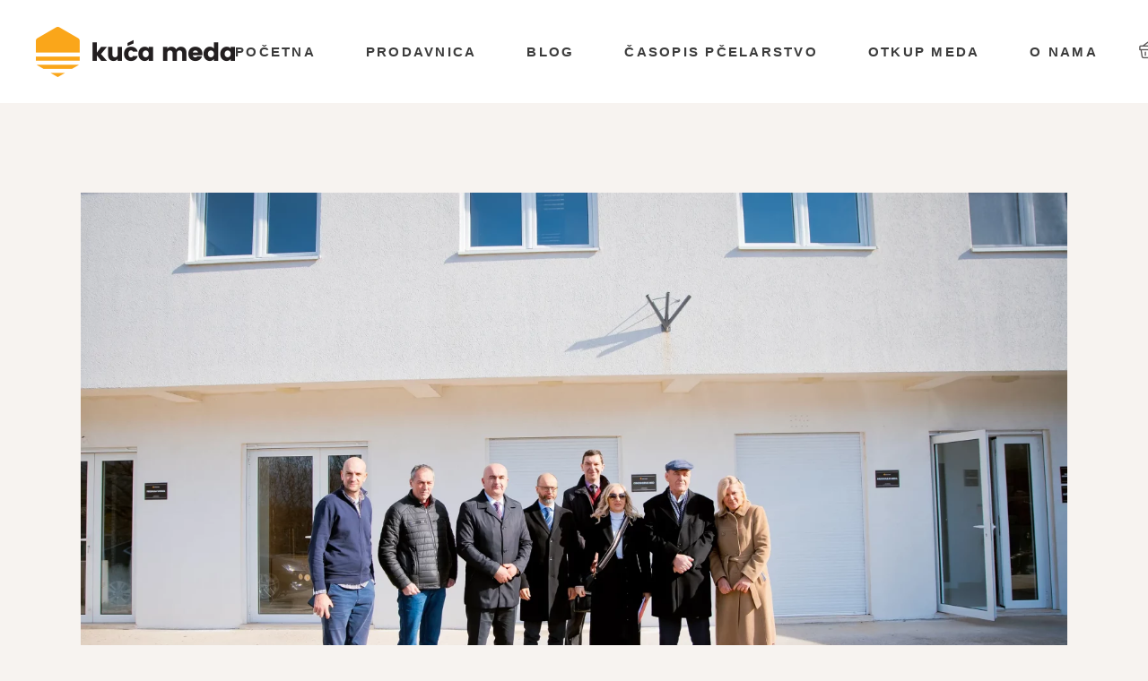

--- FILE ---
content_type: text/css
request_url: https://kucameda.me/wp-content/litespeed/ucss/be09d2b81481ba72ee5daaf99e190c3b.css?ver=441fd
body_size: 8618
content:
input:-webkit-autofill{-webkit-box-shadow:0 0 0 30px #fff inset}@font-face{font-family:dripicons-v2;src:url(/wp-content/plugins/mellifera-core/inc/icons/dripicons/assets//fonts/dripicons-v2.eot);src:url(/wp-content/plugins/mellifera-core/inc/icons/dripicons/assets//fonts/dripicons-v2.eot?#iefix)format("embedded-opentype"),url(/wp-content/plugins/mellifera-core/inc/icons/dripicons/assets//fonts/dripicons-v2.woff)format("woff"),url(/wp-content/plugins/mellifera-core/inc/icons/dripicons/assets//fonts/dripicons-v2.ttf)format("truetype"),url(/wp-content/plugins/mellifera-core/inc/icons/dripicons/assets//fonts/dripicons-v2.svg#dripicons-v2)format("svg");font-weight:400;font-style:normal}@font-face{font-family:"ElegantIcons";src:url(/wp-content/plugins/mellifera-core/inc/icons/elegant-icons/assets/fonts/ElegantIcons.eot);src:url(/wp-content/plugins/mellifera-core/inc/icons/elegant-icons/assets/fonts/ElegantIcons.eot?#iefix)format("embedded-opentype"),url(/wp-content/plugins/mellifera-core/inc/icons/elegant-icons/assets/fonts/ElegantIcons.woff)format("woff"),url(/wp-content/plugins/mellifera-core/inc/icons/elegant-icons/assets/fonts/ElegantIcons.ttf)format("truetype"),url(/wp-content/plugins/mellifera-core/inc/icons/elegant-icons/assets/fonts/ElegantIcons.svg#ElegantIcons)format("svg");font-weight:400;font-style:normal}.arrow_carrot-up,.social_share{font-family:"ElegantIcons";speak:none;font-style:normal;font-weight:400;font-variant:normal;text-transform:none;line-height:1;-webkit-font-smoothing:antialiased}.arrow_carrot-up:before{content:"2"}.social_share:before{content:""}@font-face{font-family:"Font Awesome 5 Brands";font-style:normal;font-weight:400;font-display:auto;src:url(/wp-content/plugins/mellifera-core/inc/icons/font-awesome/assets/webfonts/fa-brands-400.eot);src:url(/wp-content/plugins/mellifera-core/inc/icons/font-awesome/assets/webfonts/fa-brands-400.eot?#iefix)format("embedded-opentype"),url(/wp-content/plugins/mellifera-core/inc/icons/font-awesome/assets/webfonts/fa-brands-400.woff2)format("woff2"),url(/wp-content/plugins/mellifera-core/inc/icons/font-awesome/assets/webfonts/fa-brands-400.woff)format("woff"),url(/wp-content/plugins/mellifera-core/inc/icons/font-awesome/assets/webfonts/fa-brands-400.ttf)format("truetype"),url(/wp-content/plugins/mellifera-core/inc/icons/font-awesome/assets/webfonts/fa-brands-400.svg#fontawesome)format("svg")}@font-face{font-family:"Font Awesome 5 Free";font-style:normal;font-weight:400;font-display:auto;src:url(/wp-content/plugins/mellifera-core/inc/icons/font-awesome/assets/webfonts/fa-regular-400.eot);src:url(/wp-content/plugins/mellifera-core/inc/icons/font-awesome/assets/webfonts/fa-regular-400.eot?#iefix)format("embedded-opentype"),url(/wp-content/plugins/mellifera-core/inc/icons/font-awesome/assets/webfonts/fa-regular-400.woff2)format("woff2"),url(/wp-content/plugins/mellifera-core/inc/icons/font-awesome/assets/webfonts/fa-regular-400.woff)format("woff"),url(/wp-content/plugins/mellifera-core/inc/icons/font-awesome/assets/webfonts/fa-regular-400.ttf)format("truetype"),url(/wp-content/plugins/mellifera-core/inc/icons/font-awesome/assets/webfonts/fa-regular-400.svg#fontawesome)format("svg")}@font-face{font-family:"Font Awesome 5 Free";font-style:normal;font-weight:900;font-display:auto;src:url(/wp-content/plugins/mellifera-core/inc/icons/font-awesome/assets/webfonts/fa-solid-900.eot);src:url(/wp-content/plugins/mellifera-core/inc/icons/font-awesome/assets/webfonts/fa-solid-900.eot?#iefix)format("embedded-opentype"),url(/wp-content/plugins/mellifera-core/inc/icons/font-awesome/assets/webfonts/fa-solid-900.woff2)format("woff2"),url(/wp-content/plugins/mellifera-core/inc/icons/font-awesome/assets/webfonts/fa-solid-900.woff)format("woff"),url(/wp-content/plugins/mellifera-core/inc/icons/font-awesome/assets/webfonts/fa-solid-900.ttf)format("truetype"),url(/wp-content/plugins/mellifera-core/inc/icons/font-awesome/assets/webfonts/fa-solid-900.svg#fontawesome)format("svg")}.kiko-triangular-arrow-left:before{content:""}.kiko-triangular-arrow-right:before{content:""}.kiko-heart-symbol:before{content:""}.kiko-hamburger-menu:before{content:""}.kiko-shopping-basket:before{content:""}@font-face{font-family:Kiko;src:url(/wp-content/plugins/mellifera-core/inc/icons/fontkiko/assets/webfonts/fontkikolight.eot)format("embedded-opentype"),url(/wp-content/plugins/mellifera-core/inc/icons/fontkiko/assets/webfonts/fontkikolight.woff)format("woff"),url(/wp-content/plugins/mellifera-core/inc/icons/fontkiko/assets/webfonts/fontkikolight.woff2)format("woff2"),url(/wp-content/plugins/mellifera-core/inc/icons/fontkiko/assets/webfonts/fontkikolight.otf)format("opentype"),url(/wp-content/plugins/mellifera-core/inc/icons/fontkiko/assets/webfonts/fontkikolight.svg)format("svg");font-weight:300;font-style:light}@font-face{font-family:Kiko;src:url(/wp-content/plugins/mellifera-core/inc/icons/fontkiko/assets/webfonts/fontkikoreg.eot)format("embedded-opentype"),url(/wp-content/plugins/mellifera-core/inc/icons/fontkiko/assets/webfonts/fontkikoreg.woff)format("woff"),url(/wp-content/plugins/mellifera-core/inc/icons/fontkiko/assets/webfonts/fontkikoreg.woff2)format("woff2"),url(/wp-content/plugins/mellifera-core/inc/icons/fontkiko/assets/webfonts/fontkikoreg.otf)format("opentype"),url(/wp-content/plugins/mellifera-core/inc/icons/fontkiko/assets/webfonts/fontkikoreg.svg)format("svg");font-weight:400;font-style:normal}@font-face{font-family:Kiko;src:url(/wp-content/plugins/mellifera-core/inc/icons/fontkiko/assets/webfonts/fontkikosolid.eot)format("embedded-opentype"),url(/wp-content/plugins/mellifera-core/inc/icons/fontkiko/assets/webfonts/fontkikosolid.woff)format("woff"),url(/wp-content/plugins/mellifera-core/inc/icons/fontkiko/assets/webfonts/fontkikosolid.woff2)format("woff2"),url(/wp-content/plugins/mellifera-core/inc/icons/fontkiko/assets/webfonts/fontkikosolid.otf)format("opentype"),url(/wp-content/plugins/mellifera-core/inc/icons/fontkiko/assets/webfonts/fontkikosolid.svg)format("svg");font-weight:600;font-style:bold}.kikos{font-family:Kiko;font-weight:600}.antiscroll-inner::scrollbar{width:0;height:0}button.pswp__button{box-shadow:none!important;background-image:url(/wp-content/plugins/woocommerce/assets/css/photoswipe/default-skin/default-skin.png)!important}button.pswp__button,button.pswp__button--arrow--left:before,button.pswp__button--arrow--right:before,button.pswp__button:hover{background-color:transparent!important}button.pswp__button--arrow--left,button.pswp__button--arrow--left:hover,button.pswp__button--arrow--right,button.pswp__button--arrow--right:hover{background-image:none!important}button.pswp__button--close:hover{background-position:0-44px}button.pswp__button--zoom:hover{background-position:-88px 0}.pswp{display:none;position:absolute;width:100%;height:100%;left:0;top:0;overflow:hidden;-ms-touch-action:none;touch-action:none;z-index:1500;-webkit-text-size-adjust:100%;-webkit-backface-visibility:hidden;outline:0}*,.pswp *{-webkit-box-sizing:border-box;box-sizing:border-box}.pswp__bg,.pswp__scroll-wrap{position:absolute;left:0;top:0;width:100%;height:100%}.pswp__bg{background:#000;opacity:0;-webkit-transform:translateZ(0);transform:translateZ(0);-webkit-backface-visibility:hidden}.pswp__scroll-wrap{overflow:hidden}.pswp__container{-ms-touch-action:none;touch-action:none;position:absolute;left:0;right:0;top:0;bottom:0;-webkit-user-select:none;-moz-user-select:none;-ms-user-select:none;user-select:none;-webkit-tap-highlight-color:transparent;-webkit-touch-callout:none}.pswp__bg{will-change:opacity;-webkit-transition:opacity .333s cubic-bezier(.4,0,.22,1);transition:opacity .333s cubic-bezier(.4,0,.22,1)}.pswp__container{-webkit-backface-visibility:hidden}.pswp__item{position:absolute;left:0;right:0;top:0;bottom:0;overflow:hidden}.pswp__button{position:relative;background:0 0;cursor:pointer;overflow:visible;-webkit-appearance:none;display:block;border:0;padding:0;margin:0;float:right;opacity:.75;-webkit-transition:opacity .2s;transition:opacity .2s;-webkit-box-shadow:none;box-shadow:none}.pswp__button:focus,.pswp__button:hover{opacity:1}.pswp__button:active{outline:0;opacity:.9}.pswp__button::-moz-focus-inner,button::-moz-focus-inner{padding:0;border:0}.pswp__button,.pswp__button--arrow--left:before,.pswp__button--arrow--right:before{background:url(/wp-content/plugins/woocommerce/assets/css/photoswipe/default-skin/default-skin.png)0 0 no-repeat;background-size:264px 88px;width:44px;height:44px}.pswp__button--arrow--left:before,.pswp__button--arrow--right:before{content:"";top:35px;background-color:rgba(0,0,0,.3);height:30px;width:32px;position:absolute}.pswp__button--close{background-position:0-44px}.pswp__button--share{background-position:-44px -44px}.pswp__button--fs{display:none}.pswp__button--zoom{display:none;background-position:-88px 0}.pswp__button--arrow--left,.pswp__button--arrow--right{background:0 0;top:50%;margin-top:-50px;width:70px;height:100px;position:absolute}.pswp__button--arrow--left{left:0}.pswp__button--arrow--right{right:0}.pswp__button--arrow--left:before{left:6px;background-position:-138px -44px}.pswp__button--arrow--right:before{right:6px;background-position:-94px -44px}.pswp__counter,.pswp__share-modal{-webkit-user-select:none;-moz-user-select:none;-ms-user-select:none;user-select:none}.pswp__share-modal{display:block;background:rgba(0,0,0,.5);width:100%;height:100%;top:0;left:0;padding:10px;position:absolute;z-index:1600;opacity:0;-webkit-transition:opacity .25s ease-out;transition:opacity .25s ease-out;-webkit-backface-visibility:hidden;will-change:opacity}.pswp__share-modal--hidden{display:none}.pswp__share-tooltip{z-index:1620;position:absolute;background:#fff;top:56px;border-radius:2px;display:block;width:auto;right:44px;-webkit-box-shadow:0 2px 5px rgba(0,0,0,.25);box-shadow:0 2px 5px rgba(0,0,0,.25);-webkit-transform:translateY(6px);-ms-transform:translateY(6px);transform:translateY(6px);-webkit-transition:-webkit-transform .25s;transition:transform .25s;-webkit-backface-visibility:hidden;will-change:transform}.pswp__counter{position:absolute;left:0;top:0;height:44px;font-size:13px;line-height:44px;color:#fff;opacity:.75;padding:0 10px}.pswp__caption{position:absolute;left:0;bottom:0;width:100%;min-height:44px}.pswp__caption__center{text-align:left;max-width:420px;margin:0 auto;font-size:13px;padding:10px;line-height:20px;color:#ccc}.pswp__preloader{width:44px;height:44px;position:absolute;top:0;left:50%;margin-left:-22px;opacity:0;-webkit-transition:opacity .25s ease-out;transition:opacity .25s ease-out;will-change:opacity;direction:ltr}.pswp__preloader__icn{width:20px;height:20px;margin:12px}@media screen and (max-width:1024px){.pswp__preloader{position:relative;left:auto;top:auto;margin:0;float:right}}.pswp__ui{-webkit-font-smoothing:auto;visibility:visible;opacity:1;z-index:1550}.pswp__top-bar{position:absolute;left:0;top:0;height:44px;width:100%}.pswp__caption,.pswp__top-bar{-webkit-backface-visibility:hidden;will-change:opacity;-webkit-transition:opacity .333s cubic-bezier(.4,0,.22,1);transition:opacity .333s cubic-bezier(.4,0,.22,1);background-color:rgba(0,0,0,.5)}.pswp__ui--hidden .pswp__button--arrow--left,.pswp__ui--hidden .pswp__button--arrow--right,.pswp__ui--hidden .pswp__caption,.pswp__ui--hidden .pswp__top-bar{opacity:.001}.wcpt-add-to-cart-wrapper .woocommerce-variation-availability:visible{margin-top:10px}@media (max-width:800px){.pswp__button:active:before{background:rgba(0,0,0,.2)!important}}.qodef-shortcode h4 a,h4 a{font-family:inherit;font-size:inherit;font-weight:inherit;font-style:inherit;line-height:inherit;letter-spacing:inherit;text-transform:inherit;color:inherit}@font-face{font-family:swiper-icons;src:url([data-uri]);font-weight:400;font-style:normal}:root{--swiper-theme-color:#007aff}.swiper-slide,.swiper-wrapper{width:100%;height:100%;position:relative;transition-property:transform}.swiper-wrapper{z-index:1;display:flex;box-sizing:content-box;transform:translate3d(0,0,0)}.swiper-slide{flex-shrink:0}:root{--swiper-navigation-size:44px}.swiper-button-next,.swiper-button-prev{position:absolute;top:50%;width:calc(var(--swiper-navigation-size)/44*27);height:var(--swiper-navigation-size);margin-top:calc(0px - (var(--swiper-navigation-size)/2));z-index:10;cursor:pointer;display:flex;align-items:center;justify-content:center;color:var(--swiper-navigation-color,var(--swiper-theme-color))}.swiper-button-next:after,.swiper-button-prev:after{font-size:var(--swiper-navigation-size);text-transform:none!important;letter-spacing:0;font-variant:initial;line-height:1}.swiper-button-prev{right:auto}.swiper-button-next{left:auto}.swiper-pagination{position:absolute;text-align:center;transition:.3s opacity;transform:translate3d(0,0,0);z-index:10}a,b,body,div,dl,dt,html,i,li,span{margin:0}a,b,body,div,dl,dt,h2,h4,html,i,li,p,span,ul{vertical-align:baseline;padding:0;background:0 0;border:0;outline:0}ul{list-style-position:inside;margin:0 0 1.5em}article,header,main,nav,section{display:block}ul:not(.wp-block){margin:0 0 1.5em}dt{font-weight:700}a img{border:0}img{height:auto;max-width:100%;vertical-align:middle;border-style:none}b{font-weight:bolder}::selection{color:#fff;background:#c74817}::-moz-selection{color:#fff;background:#c74817}.clear:after,.clear:before,.widget:after,.widget:before{content:"";display:table;table-layout:fixed}.clear:after,.widget:after{clear:both}body,p{line-height:1.667em}body{font-family:"Open Sans",sans-serif;font-size:18px;font-weight:400;color:#383838;background-color:#f7f3f0;overflow-x:hidden;-webkit-font-smoothing:antialiased}h2{font-family:"Open Sans Condensed",sans-serif;font-weight:700;text-transform:uppercase;color:#131313;font-size:48px;line-height:1.146em;letter-spacing:0;margin:25px 0;-ms-word-wrap:break-word;word-wrap:break-word}@media only screen and (max-width:680px){h2{font-size:40px}}a,h4{color:#131313}h4{font-family:"Open Sans Condensed",sans-serif;font-weight:700;text-transform:uppercase;font-size:26px;line-height:1.231em;letter-spacing:0;margin:25px 0;-ms-word-wrap:break-word;word-wrap:break-word}a:hover,h4 a:hover{color:#c74817}a{text-decoration:none;-webkit-transition:color .25s ease-out;-o-transition:color .25s ease-out;transition:color .25s ease-out;cursor:pointer}p{margin:10px 0}.qodef-content-grid{width:1100px;margin:0 auto}@media only screen and (min-width:1441px){.qodef-content-grid-1300 .qodef-content-grid{width:1300px}}.qodef-grid{position:relative;display:inline-block;width:100%;vertical-align:top}.qodef-grid>.qodef-grid-inner{margin:0-15px}.qodef-grid>.qodef-grid-inner>.qodef-grid-item{padding:0 15px}.qodef-grid .qodef-grid-item{position:relative;display:inline-block;width:100%;vertical-align:top;min-height:1px;float:left}@media only screen and (min-width:1025px){.qodef-grid.qodef-layout--template>.qodef-grid-inner>.qodef-grid-item.qodef-col--12{width:100%}}#qodef-page-wrapper,.qodef-swiper-container{position:relative;overflow:hidden}#qodef-page-outer{position:relative}#qodef-page-inner{position:relative;padding:97px 0 152px}.qodef-swiper-container{margin:0 auto;padding:0;list-style:none;z-index:1;visibility:hidden}.qodef-swiper-container .swiper-slide a,.qodef-swiper-container .swiper-slide img{width:100%}.swiper-button-next,.swiper-button-prev{background-image:none!important;width:30px!important;height:30px!important;margin:0!important;-webkit-transform:translateY(-50%);-ms-transform:translateY(-50%);transform:translateY(-50%);color:#000;text-align:center;-webkit-transition:-webkit-transform .2s ease-out;-o-transition:transform .2s ease-out;transition:transform .2s ease-out;transition:transform .2s ease-out,-webkit-transform .2s ease-out}.swiper-button-next:after,.swiper-button-prev:after{font-family:kiko;font-size:35px;font-weight:300}.swiper-button-prev{left:33px!important}@media only screen and (max-width:680px){.swiper-button-prev{left:14px!important}}.swiper-button-prev:after{content:""}.swiper-button-prev:hover{-webkit-transform:translateX(-2px) translateY(-50%) translateZ(0);transform:translateX(-2px) translateY(-50%) translateZ(0)}.swiper-button-next{right:33px!important}@media only screen and (max-width:680px){.swiper-button-next{right:14px!important}}.swiper-button-next:after{content:""}.swiper-button-next:hover{-webkit-transform:translateX(2px) translateY(-50%) translateZ(0);transform:translateX(2px) translateY(-50%) translateZ(0)}.qodef-blog,.qodef-blog .qodef-blog-item,.qodef-blog .qodef-blog-item .qodef-e-content,.qodef-blog .qodef-blog-item .qodef-e-inner,.qodef-blog .qodef-blog-item .qodef-e-media{position:relative;display:inline-block;width:100%;vertical-align:top}.qodef-blog .qodef-blog-item{margin:0 0 39px}.qodef-blog .qodef-blog-item .qodef-e-media-image{position:relative;display:inline-block;vertical-align:top;max-width:100%}.qodef-blog .qodef-blog-item .qodef-e-media-image a,.qodef-blog .qodef-blog-item .qodef-e-media-image img{display:block;width:100%}.qodef-blog .qodef-blog-item .qodef-e-media{margin-bottom:28px}.qodef-blog .qodef-blog-item .qodef-e-title{margin:0}.qodef-blog .qodef-blog-item .qodef-e-excerpt{margin:17px 0 0;font-size:18px;letter-spacing:0;line-height:30px}.qodef-blog .qodef-blog-item .qodef-e-info{position:relative;display:-webkit-box;display:-ms-flexbox;display:flex;-webkit-box-align:center;-ms-flex-align:center;align-items:center;width:100%}@media only screen and (min-width:681px){.qodef-blog .qodef-blog-item .qodef-e-info .qodef-e-info-left,.qodef-blog .qodef-blog-item .qodef-e-info .qodef-e-info-right{position:relative;display:-webkit-box;display:-ms-flexbox;display:flex;-webkit-box-align:center;-ms-flex-align:center;align-items:center;width:100%}.qodef-blog .qodef-blog-item .qodef-e-info .qodef-e-info-right{-webkit-box-pack:end;-ms-flex-pack:end;justify-content:flex-end}}.qodef-blog .qodef-blog-item .qodef-e-info .qodef-e-info-item{position:relative;display:inline-block;vertical-align:top;padding:0 3px 0 0;color:currentColor;font-size:15px}.qodef-blog .qodef-blog-item .qodef-e-info .qodef-e-info-item.qodef-e-info-date{padding-right:8px}.qodef-blog .qodef-blog-item .qodef-e-info .qodef-e-info-item.qodef-e-info-date a{color:#c74817!important;font-size:13px;text-transform:uppercase;letter-spacing:.1em;line-height:25px;font-family:"Open Sans Condensed",sans-serif;font-weight:700}.qodef-blog .qodef-blog-item .qodef-e-info .qodef-e-info-item.qodef-blog-like{line-height:2.2em;padding-right:11px}@media only screen and (max-width:680px){.qodef-blog .qodef-blog-item .qodef-e-info .qodef-e-info-item.qodef-blog-like{display:block;padding-top:2px}}.qodef-blog .qodef-blog-item .qodef-e-info .qodef-e-info-item.qodef-e-info-category{padding-right:11px}.qodef-blog .qodef-blog-item .qodef-e-info .qodef-e-info-item a:hover,.qodef-blog .qodef-blog-item .qodef-e-info .qodef-e-info-item.qodef-e-info-category a,.qodef-header-navigation>ul>li>a:hover,.qodef-mobile-header-navigation>ul>li>a:hover,.widget a:hover{color:#c74817}.qodef-blog .qodef-blog-item .qodef-e-info .qodef-e-info-item a{color:inherit}.qodef-blog .qodef-blog-item .qodef-e-info .qodef-e-info-item:last-child{padding-right:0}.qodef-blog .qodef-blog-item .qodef-e-info.qodef-info--top{margin-bottom:-1px;color:#5b5858}.qodef-blog .qodef-blog-item .qodef-e-info.qodef-info--bottom{display:-webkit-inline-box;display:-ms-inline-flexbox;display:inline-flex;margin-top:29px;color:#5b5858}.qodef-blog .qodef-blog-item .qodef-e-info-tags a{position:relative;display:inline-block;vertical-align:top;margin-right:10px}.qodef-blog .qodef-blog-item .qodef-e-info-tags a:last-child{margin-right:0}.qodef-blog.qodef--single article.qodef-blog-item{margin:0 0 9px}.qodef-blog.qodef--single article .qodef-e-title{margin-bottom:22px}.qodef-blog.qodef--single article .qodef-e-info.qodef-info--top{margin-bottom:0}.qodef-blog.qodef--single article .qodef-e-info.qodef-info--bottom{margin-top:23px;line-height:39px}.qodef-blog.qodef--single article .qodef-e-info .qodef-e-image{display:inline-block;margin-right:13px}.qodef-blog.qodef--single article .qodef-e-info .qodef-e-image img{border-radius:50%;display:inline-block;margin:0}.qodef-blog.qodef--single article .qodef-e-info-item.qodef-e-info-tags{text-align:center;border-top:2px dashed #e9e6e4;border-bottom:2px dashed #e9e6e4;padding-top:48px;padding-bottom:68px;margin-top:15px}.qodef-blog.qodef--single article .qodef-e-info-item.qodef-e-info-tags .qodef-e-title{display:block;margin-bottom:13px}.qodef-blog.qodef--single article .qodef-e-info-item.qodef-e-info-tags a{display:inline-block;font-family:"Open Sans Condensed",sans-serif;font-size:13px;font-weight:700;text-transform:uppercase;letter-spacing:.15em;line-height:1;color:#fff;background-color:#c74817;padding:6px 14px;-webkit-transition:.25s ease-out;-o-transition:.25s ease-out;transition:.25s ease-out}@media screen and (max-width:320px){.qodef-blog.qodef--single article .qodef-e-info-item.qodef-e-info-tags a{padding:6px 11px}}.qodef-blog.qodef--single article .qodef-e-info-item.qodef-e-info-tags a:hover,.qodef-social-share li a:hover{background-color:#b73604}#qodef-page-header,.qodef-blog.qodef--single article .qodef-e-info-item.qodef-e-info-author .qodef-e-info-author-link{position:relative;display:inline-block}.qodef-blog.qodef--single article .qodef-e-info-item.qodef-e-info-author .qodef-e-info-author-link:after{content:"";display:block;position:absolute;width:100%;bottom:11px;height:1px;background:#b3b0ae}#qodef-page-comments-list .qodef-comment-item .qodef-e-links>:hover{color:#131313}.gallery-item img{border:0!important}#qodef-page-header{width:100%;vertical-align:top;height:115px;background-color:#fff;z-index:100}#qodef-page-header .qodef-header-logo-link,#qodef-page-header-inner{position:relative;display:-webkit-box;display:-ms-flexbox;display:flex;-webkit-box-align:center;-ms-flex-align:center;align-items:center}#qodef-page-header .qodef-header-logo-link{-ms-flex-negative:0;flex-shrink:0;height:115px;max-height:100%}#qodef-page-header .qodef-header-logo-link img,#qodef-page-mobile-header .qodef-mobile-header-logo-link img{display:block;margin:auto 0;width:auto;max-height:100%;-webkit-transition:opacity .3s ease;-o-transition:opacity .3s ease;transition:opacity .3s ease}#qodef-page-header .qodef-header-logo-link.qodef-height--not-set img{max-height:50%}#qodef-page-header-inner{-webkit-box-pack:justify;-ms-flex-pack:justify;justify-content:space-between;height:100%;padding:0 40px}#qodef-page-mobile-header{position:relative;display:none;height:70px;z-index:100}#qodef-page-mobile-header .qodef-mobile-header-logo-link,#qodef-page-mobile-header-inner{position:relative;display:-webkit-box;display:-ms-flexbox;display:flex;-webkit-box-align:center;-ms-flex-align:center;align-items:center}#qodef-page-mobile-header .qodef-mobile-header-logo-link{height:70px;max-height:100%}#qodef-page-mobile-header .qodef-mobile-header-logo-link img{margin:auto}#qodef-page-mobile-header-inner{-webkit-box-pack:justify;-ms-flex-pack:justify;justify-content:space-between;height:100%;padding:0 54px}@media only screen and (max-width:680px){#qodef-page-mobile-header-inner{padding:0 34px}}@media only screen and (max-width:480px){#qodef-page-mobile-header-inner{padding:0 29px}}.qodef-mobile-header-opener{font-size:20px;margin-left:20px}.qodef-mobile-header-navigation{position:absolute;top:100%;left:0;display:none;width:100%;max-height:calc(100vh - 70px);background-color:#fff;padding:0;margin:0;overflow-y:scroll;z-index:10}.qodef-mobile-header-navigation ul{margin:0;padding:0;list-style:none}.qodef-header-navigation ul li,.qodef-mobile-header-navigation ul li{position:relative;margin:0;padding:0}.qodef-mobile-header-navigation>ul{margin:0 auto;padding:34px 0}.qodef-mobile-header-navigation>ul>li>a{font-size:15px;letter-spacing:.15em;line-height:25px;-webkit-transition:color .25s ease-out;-o-transition:color .25s ease-out;transition:color .25s ease-out;font-family:"Open Sans Condensed",sans-serif;font-weight:700;text-transform:uppercase;color:#131313}.qodef-header-navigation{height:100%}.qodef-header-navigation ul{margin:0;padding:0;list-style:none}.qodef-header-navigation>ul{position:relative;display:-webkit-box;display:-ms-flexbox;display:flex;-webkit-box-align:center;-ms-flex-align:center;align-items:center;height:100%;white-space:nowrap}.qodef-header-navigation>ul>li{height:100%;margin:0 28px}.qodef-header-navigation>ul>li:first-child{margin-left:0}.qodef-header-navigation>ul>li:last-child{margin-right:0}.qodef-header-navigation>ul>li>a{position:relative;display:-webkit-box;display:-ms-flexbox;display:flex;-webkit-box-align:center;-ms-flex-align:center;align-items:center;height:100%;font-size:15px;letter-spacing:.15em;line-height:25px;-webkit-transition:color .25s ease-out;-o-transition:color .25s ease-out;transition:color .25s ease-out;font-family:"Open Sans Condensed",sans-serif;font-weight:700;text-transform:uppercase;color:#3c3c3c}.widget{margin:0 0 56px}.widget:last-child{margin-bottom:0!important}.widget a{color:#5b5858}@media only screen and (max-width:1200px){.qodef-content-grid{width:960px}}@media only screen and (max-width:1024px){.qodef-content-grid{width:768px}}@media only screen and (max-width:800px){.qodef-content-grid{width:86%}}@media only screen and (max-width:480px){.qodef-content-grid{width:82%}}@media only screen and (max-width:768px){.qodef-blog .qodef-blog-item .qodef-e-info.qodef-info--top{display:block}}@media only screen and (max-width:680px){.qodef-blog .qodef-blog-item .qodef-e-info .qodef-e-info-right{margin-top:10px}.qodef-blog .qodef-blog-item .qodef-e-info.qodef-info--bottom{display:inline-block}}@media only screen and (max-width:1024px){#qodef-page-header{display:none}#qodef-page-mobile-header{display:block}}.qodef-icon-fontkiko{font-family:Kiko;font-weight:300}#qodef-back-to-top{position:fixed;width:40px;height:40px;right:25px;bottom:19px;margin:0;opacity:0;visibility:hidden;z-index:10000}#qodef-back-to-top .qodef-back-to-top-icon{position:relative;display:-webkit-box;display:-ms-flexbox;display:flex;-webkit-box-align:center;-ms-flex-align:center;align-items:center;-webkit-box-pack:center;-ms-flex-pack:center;justify-content:center;height:100%;font-size:20px;color:#fff;background-color:#c74817;border:1px solid #c74817;overflow:hidden;-webkit-transition:color .25s ease-out,background-color .25s ease-out,border-color .25s ease-out;-o-transition:color .25s ease-out,background-color .25s ease-out,border-color .25s ease-out;transition:color .25s ease-out,background-color .25s ease-out,border-color .25s ease-out}#qodef-back-to-top .qodef-back-to-top-icon *,#qodef-single-post-navigation .qodef-m-nav.qodef--next .qodef-icon-fontkiko,#qodef-single-post-navigation .qodef-m-nav.qodef--prev .qodef-icon-fontkiko{-webkit-transition:-webkit-transform .2s ease-out;-o-transition:transform .2s ease-out;transition:transform .2s ease-out;transition:transform .2s ease-out,-webkit-transform .2s ease-out;will-change:transform}#qodef-back-to-top .qodef-back-to-top-icon *{display:block;line-height:inherit;-webkit-transform:translateY(0) translateZ(0);transform:translateY(0) translateZ(0)}#qodef-back-to-top:hover .qodef-back-to-top-icon{color:#fff;border-color:#b73604;background-color:#b73604}#qodef-back-to-top:hover .qodef-back-to-top-icon *{-webkit-transform:translateY(-2px) translateZ(0);transform:translateY(-2px) translateZ(0)}.qodef-blog.qodef-item-layout--carousel .qodef-e-inner .entry-title{-webkit-transition:color .25s ease-out;-o-transition:color .25s ease-out;transition:color .25s ease-out}.qodef-blog.qodef-item-layout--carousel .qodef-e-inner .qodef-e-media{overflow:hidden}.qodef-blog.qodef-item-layout--carousel .qodef-e-inner .qodef-e-media .qodef-e-media-image{-webkit-transform:scale(1.01) translateZ(0);transform:scale(1.01) translateZ(0);-webkit-transition:-webkit-transform .47s cubic-bezier(.25,.46,.45,.94);-o-transition:transform .47s cubic-bezier(.25,.46,.45,.94);transition:transform .47s cubic-bezier(.25,.46,.45,.94);transition:transform .47s cubic-bezier(.25,.46,.45,.94),-webkit-transform .47s cubic-bezier(.25,.46,.45,.94);-webkit-clip-path:inset(1px);clip-path:inset(1px)}.qodef-blog.qodef-item-layout--carousel .qodef-e-inner:hover .entry-title{color:#c74817}.qodef-blog.qodef-item-layout--carousel .qodef-e-inner:hover .qodef-e-media-image{-webkit-transform:scale(1.03) translateZ(0);transform:scale(1.03) translateZ(0)}.qodef-blog.qodef-item-layout--carousel .swiper-button-prev{left:0!important}.qodef-blog.qodef-item-layout--carousel .swiper-button-next{right:0!important}.qodef-blog.qodef-item-layout--carousel .qodef-blog-item .qodef-e-media{margin-bottom:31px}.qodef-blog.qodef-item-layout--carousel .qodef-blog-item .qodef-e-inner{background:#fcfaf9}.qodef-blog.qodef-item-layout--carousel .qodef-blog-item .qodef-e-excerpt{margin:7px 0 3px;font-size:15px;line-height:24px;color:#5b5858}.qodef-blog.qodef-item-layout--carousel .qodef-blog-item .qodef-e-info.qodef-info--top{margin-bottom:-2px;padding:0 37px}.qodef-blog.qodef-item-layout--carousel .qodef-blog-item .qodef-e-title{padding:0 37px}.qodef-blog.qodef-item-layout--carousel article{margin:0 0 38px}.qodef-blog.qodef-item-layout--carousel article .qodef-e-info.qodef-info--bottom{margin:5px 0 46px;padding:0 37px}#qodef-single-post-navigation{position:relative;display:inline-block;width:100%;vertical-align:top;margin:6px 0 3px}#qodef-single-post-navigation .qodef-m-inner{-webkit-box-pack:justify;-ms-flex-pack:justify;justify-content:space-between}#qodef-single-post-navigation .qodef-m-inner,#qodef-single-post-navigation .qodef-m-nav{position:relative;display:-webkit-box;display:-ms-flexbox;display:flex;-webkit-box-align:center;-ms-flex-align:center;align-items:center}#qodef-single-post-navigation .qodef-m-nav>*,.qodef-social-share.qodef-layout--dropdown .qodef-social-share-dropdown li *{display:block;line-height:inherit}#qodef-single-post-navigation .qodef-m-nav.qodef--next .qodef-icon-fontkiko,#qodef-single-post-navigation .qodef-m-nav.qodef--prev .qodef-icon-fontkiko{-webkit-transform:translateX(0) translateZ(0);transform:translateX(0) translateZ(0)}#qodef-single-post-navigation .qodef-m-nav.qodef--prev{left:-2px}#qodef-single-post-navigation .qodef-m-nav.qodef--prev .qodef-icon-fontkiko{margin-right:9px}#qodef-single-post-navigation .qodef-m-nav.qodef--prev:hover .qodef-icon-fontkiko{-webkit-transform:translateX(-2px) translateZ(0);transform:translateX(-2px) translateZ(0)}#qodef-single-post-navigation .qodef-m-nav.qodef--next{-webkit-box-orient:horizontal;-webkit-box-direction:reverse;-ms-flex-direction:row-reverse;flex-direction:row-reverse;right:-2px;margin-left:auto;text-align:right}#qodef-single-post-navigation .qodef-m-nav.qodef--next .qodef-icon-fontkiko{margin-left:9px}#qodef-single-post-navigation .qodef-m-nav.qodef--next:hover .qodef-icon-fontkiko{-webkit-transform:translateX(2px) translateZ(0);transform:translateX(2px) translateZ(0)}#qodef-single-post-navigation .qodef-icon-fontkiko{font-size:12px;font-weight:600;color:#c74817}#qodef-single-post-navigation .qodef-m-nav-label{font-family:"Open Sans Condensed",sans-serif;font-size:13px;font-weight:600;text-transform:uppercase;letter-spacing:.15em;color:#c74817}#qodef-page-header .qodef-widget-holder{display:-webkit-box;display:-ms-flexbox;display:flex;-webkit-box-align:center;-ms-flex-align:center;align-items:center;height:100%;margin-left:24px}#qodef-page-header .qodef-widget-holder .widget{margin:0 12px}#qodef-page-header .qodef-widget-holder .widget:first-child{margin-left:0}#qodef-page-header .qodef-widget-holder .widget:last-child{margin-right:0}#qodef-page-header .qodef-header-logo-link img.qodef--main{opacity:1}#qodef-page-header .qodef-header-logo-link img.qodef--dark,#qodef-page-header .qodef-header-logo-link img.qodef--light{opacity:0}#qodef-page-header .qodef-header-logo-link img:not(.qodef--main):not(.qodef--sticky){position:absolute;top:50%;left:0;-webkit-transform:translateY(-50%);-ms-transform:translateY(-50%);transform:translateY(-50%)}.qodef-header-standard--right #qodef-page-header-inner .qodef-header-navigation{margin-left:auto}.qodef-blog-like{line-height:1}.qodef-blog-like .qodef-icon{font-size:16px;color:#c74817;vertical-align:bottom;position:relative;bottom:2px}#qodef-page-mobile-header{background-color:#fff}#qodef-page-mobile-header .qodef-mobile-header-logo-link img.qodef--main{opacity:1}.qodef-mobile-header--standard #qodef-page-mobile-header #qodef-page-mobile-header-inner{-webkit-box-pack:end;-ms-flex-pack:end;justify-content:flex-end}.qodef-mobile-header--standard #qodef-page-mobile-header #qodef-page-mobile-header-inner .qodef-mobile-header-logo-link{margin-right:auto}.widget_mellifera_core_woo_dropdown_cart{height:100%}.qodef-woo-dropdown-cart,.qodef-woo-dropdown-cart .qodef-m-inner{position:relative;display:inline-block;vertical-align:top;height:100%}.qodef-woo-dropdown-cart{padding:0 10px}.qodef-woo-dropdown-cart .qodef-m-inner{width:100%}.qodef-woo-dropdown-cart .qodef-m-opener{position:relative;display:-webkit-box;display:-ms-flexbox;display:flex;-webkit-box-align:center;-ms-flex-align:center;align-items:center;height:100%;font-size:22px}.qodef-woo-dropdown-cart .qodef-m-opener .qodef-m-opener-count{display:block;width:14px;height:14px;border-radius:50%;background:#c74817;color:#fff;font-size:11px;font-family:"Open Sans Condensed",sans-serif;text-align:center;font-weight:700;line-height:14px;position:relative;top:-5px;right:10px;-webkit-transition:.25s ease-out;-o-transition:.25s ease-out;transition:.25s ease-out}.qodef-woo-dropdown-cart .qodef-m-dropdown{position:absolute;top:100%;left:auto;right:0;text-align:left;opacity:0;visibility:hidden;-webkit-transform:translateY(20px);-ms-transform:translateY(20px);transform:translateY(20px);-webkit-transition:.1s;-o-transition:.1s;transition:.1s}.qodef-woo-dropdown-cart .qodef-m-dropdown .qodef-m-posts-not-found{font-size:15px;margin:0}.qodef-woo-dropdown-cart .qodef-m-dropdown-inner{position:relative;display:inline-block;vertical-align:top;width:255px;padding:19px 26px;background-color:#fff}.qodef-woo-dropdown-cart:hover .qodef-m-dropdown{opacity:1;visibility:visible;-webkit-transform:translateY(0);-ms-transform:translateY(0);transform:translateY(0);-webkit-transition:.3s;-o-transition:.3s;transition:.3s}.qodef-button.qodef-html--link{position:relative;display:inline-block;vertical-align:middle;width:auto;margin:0;font-family:"Open Sans Condensed",sans-serif;line-height:28px;letter-spacing:.15em;font-weight:700;text-decoration:none;text-transform:uppercase;border-radius:0;outline:0;-webkit-transition:color .25s ease-out,background-color .25s ease-out,border-color .25s ease-out;-o-transition:color .25s ease-out,background-color .25s ease-out,border-color .25s ease-out;transition:color .25s ease-out,background-color .25s ease-out,border-color .25s ease-out;padding:15px 37px;font-size:16px}.qodef-button.qodef-size--small{padding:10px 37px;font-size:14px}.qodef-button.qodef-layout--filled.qodef-html--link{color:#fff;background-color:#c74817;border:1px solid transparent}.qodef-button.qodef-layout--filled.qodef-html--link:hover{color:#fff;background-color:#b73604}.qodef-social-share,.qodef-social-share .qodef-social-title,.qodef-social-share li,.qodef-social-share ul{position:relative;display:inline-block;vertical-align:top}.qodef-social-share .qodef-social-title{margin:0 5px 0 0;font-family:"Open Sans Condensed",sans-serif;font-weight:700;text-transform:uppercase;color:#131313;font-size:22px;line-height:1.364em;letter-spacing:0}.qodef-social-share li,.qodef-social-share ul{padding:0;margin:0}.qodef-social-share ul{list-style:none}.qodef-social-share li{line-height:1}.qodef-social-share li a{font-size:20px}.qodef-social-share.qodef-layout--dropdown{position:relative;display:inline-block;vertical-align:bottom}.qodef-social-share.qodef-layout--dropdown .qodef-social-title{margin:0;vertical-align:middle}.qodef-social-share.qodef-layout--dropdown .qodef-social-share-icon{vertical-align:middle}.qodef-social-share.qodef-layout--dropdown:hover .qodef-social-share-dropdown ul li{opacity:1;visibility:visible;cursor:pointer}.qodef-social-share.qodef-layout--dropdown:hover .qodef-social-share-dropdown ul li:nth-child(2){-webkit-transition-delay:.2s;-o-transition-delay:.2s;transition-delay:.2s}.qodef-social-share.qodef-layout--dropdown .qodef-social-share-dropdown-opener{display:block}.qodef-social-share.qodef-layout--dropdown .qodef-social-share-dropdown{position:absolute;visibility:hidden;z-index:950}.qodef-social-share.qodef-layout--dropdown .qodef-social-share-dropdown ul{position:relative;display:block;z-index:990;margin:0;padding:0!important}.qodef-social-share.qodef-layout--dropdown .qodef-social-share-dropdown li{position:absolute;display:block;text-align:center;visibility:hidden;overflow:hidden;opacity:0;-webkit-transition:opacity .2s ease-out,visibility .2s ease-out;-o-transition:opacity .2s ease-out,visibility .2s ease-out;transition:opacity .2s ease-out,visibility .2s ease-out}.qodef-social-share.qodef-layout--dropdown .qodef-social-share-dropdown li a{-webkit-transition:color .2s ease-out,background-color .2s ease-out;-o-transition:color .2s ease-out,background-color .2s ease-out;transition:color .2s ease-out,background-color .2s ease-out}.qodef-social-share.qodef-layout--dropdown.qodef-dropdown--bottom .qodef-social-share-dropdown{bottom:0;left:0}.qodef-social-share.qodef-layout--dropdown.qodef-dropdown--bottom .qodef-social-share-dropdown li{width:90px;height:30px;line-height:30px;border:1px solid #545050}.qodef-social-share.qodef-layout--dropdown.qodef-dropdown--bottom .qodef-social-share-dropdown li:not(:first-child){border-top:none}.qodef-social-share.qodef-layout--dropdown.qodef-dropdown--bottom .qodef-social-share-dropdown li.qodef-facebook-share a:hover{background-color:#3b5998;color:#fff}.qodef-social-share.qodef-layout--dropdown.qodef-dropdown--bottom .qodef-social-share-dropdown li.qodef-linkedin-share a:hover{background-color:#007bb5;color:#fff}.qodef-social-share.qodef-layout--dropdown.qodef-dropdown--bottom .qodef-social-share-dropdown li a{font-size:15px;color:#383838;background-color:#fff}.qodef-social-share.qodef-layout--dropdown.qodef-dropdown--bottom .qodef-social-share-dropdown li:nth-child(1){bottom:-30px}.qodef-social-share.qodef-layout--dropdown.qodef-dropdown--bottom .qodef-social-share-dropdown li:nth-child(2){bottom:-60px}@media only screen and (max-width:1024px){body:not(.qodef-content-behind-header) #qodef-page-outer{margin-top:0!important}}@font-face{font-family:eicons;src:url(/wp-content/plugins/elementor/assets/lib/eicons/fonts/eicons.eot?5.29.0);src:url(/wp-content/plugins/elementor/assets/lib/eicons/fonts/eicons.eot?5.29.0#iefix)format("embedded-opentype"),url(/wp-content/plugins/elementor/assets/lib/eicons/fonts/eicons.woff2?5.29.0)format("woff2"),url(/wp-content/plugins/elementor/assets/lib/eicons/fonts/eicons.woff?5.29.0)format("woff"),url(/wp-content/plugins/elementor/assets/lib/eicons/fonts/eicons.ttf?5.29.0)format("truetype"),url(/wp-content/plugins/elementor/assets/lib/eicons/fonts/eicons.svg?5.29.0#eicon)format("svg");font-weight:400;font-style:normal}.elementor *,.elementor :after,.elementor :before{box-sizing:border-box}.elementor a{box-shadow:none;text-decoration:none}.elementor img{height:auto;max-width:100%;border:0;border-radius:0;box-shadow:none}.elementor-element{--flex-direction:initial;--flex-wrap:initial;--justify-content:initial;--align-items:initial;--align-content:initial;--gap:initial;--flex-basis:initial;--flex-grow:initial;--flex-shrink:initial;--order:initial;--align-self:initial;flex-basis:var(--flex-basis);flex-grow:var(--flex-grow);flex-shrink:var(--flex-shrink);order:var(--order);align-self:var(--align-self)}.elementor-element:where(.elementor-widget){flex-direction:var(--flex-direction);flex-wrap:var(--flex-wrap);justify-content:var(--justify-content);align-items:var(--align-items);align-content:var(--align-content);gap:var(--gap)}:root{--page-title-display:block}.elementor-section{position:relative}.elementor-section .elementor-container{display:flex;margin-right:auto;margin-left:auto;position:relative}@media (max-width:1024px){.elementor-section .elementor-container{flex-wrap:wrap}}.elementor-section.elementor-section-boxed>.elementor-container{max-width:1140px}.elementor-widget-wrap{position:relative;width:100%;flex-wrap:wrap;align-content:flex-start}.elementor:not(.elementor-bc-flex-widget) .elementor-widget-wrap{display:flex}.elementor-widget-wrap>.elementor-element{width:100%}.elementor-widget{position:relative}.elementor-widget:not(:last-child){margin-bottom:20px}.elementor-column{position:relative;min-height:1px;display:flex}.elementor-column-gap-default>.elementor-column>.elementor-element-populated{padding:10px}@media (min-width:768px){.elementor-column.elementor-col-50{width:50%}.elementor-column.elementor-col-100{width:100%}}@media (max-width:767px){.elementor-column{width:100%}}.elementor-element .elementor-widget-container{transition:background .3s,border .3s,border-radius .3s,box-shadow .3s,transform var(--e-transform-transition-duration,.4s)}.elementor-element{--swiper-theme-color:#000;--swiper-navigation-size:44px;--swiper-pagination-bullet-size:6px;--swiper-pagination-bullet-horizontal-gap:6px}.fab{-moz-osx-font-smoothing:grayscale;-webkit-font-smoothing:antialiased;display:inline-block;font-style:normal;font-variant:normal;text-rendering:auto;line-height:1;font-family:"Font Awesome 5 Brands";font-weight:400}.fa-facebook-f:before{content:""}.fa-linkedin:before{content:""}@font-face{font-family:"Font Awesome 5 Brands";font-style:normal;font-weight:400;font-display:block;src:url(/wp-content/plugins/elementor/assets/lib/font-awesome/webfonts/fa-brands-400.eot);src:url(/wp-content/plugins/elementor/assets/lib/font-awesome/webfonts/fa-brands-400.eot?#iefix)format("embedded-opentype"),url(/wp-content/plugins/elementor/assets/lib/font-awesome/webfonts/fa-brands-400.woff2)format("woff2"),url(/wp-content/plugins/elementor/assets/lib/font-awesome/webfonts/fa-brands-400.woff)format("woff"),url(/wp-content/plugins/elementor/assets/lib/font-awesome/webfonts/fa-brands-400.ttf)format("truetype"),url(/wp-content/plugins/elementor/assets/lib/font-awesome/webfonts/fa-brands-400.svg#fontawesome)format("svg")}@font-face{font-family:"Font Awesome 5 Free";font-style:normal;font-weight:400;font-display:block;src:url(/wp-content/plugins/elementor/assets/lib/font-awesome/webfonts/fa-regular-400.eot);src:url(/wp-content/plugins/elementor/assets/lib/font-awesome/webfonts/fa-regular-400.eot?#iefix)format("embedded-opentype"),url(/wp-content/plugins/elementor/assets/lib/font-awesome/webfonts/fa-regular-400.woff2)format("woff2"),url(/wp-content/plugins/elementor/assets/lib/font-awesome/webfonts/fa-regular-400.woff)format("woff"),url(/wp-content/plugins/elementor/assets/lib/font-awesome/webfonts/fa-regular-400.ttf)format("truetype"),url(/wp-content/plugins/elementor/assets/lib/font-awesome/webfonts/fa-regular-400.svg#fontawesome)format("svg")}@font-face{font-family:"Font Awesome 5 Free";font-style:normal;font-weight:900;font-display:block;src:url(/wp-content/plugins/elementor/assets/lib/font-awesome/webfonts/fa-solid-900.eot);src:url(/wp-content/plugins/elementor/assets/lib/font-awesome/webfonts/fa-solid-900.eot?#iefix)format("embedded-opentype"),url(/wp-content/plugins/elementor/assets/lib/font-awesome/webfonts/fa-solid-900.woff2)format("woff2"),url(/wp-content/plugins/elementor/assets/lib/font-awesome/webfonts/fa-solid-900.woff)format("woff"),url(/wp-content/plugins/elementor/assets/lib/font-awesome/webfonts/fa-solid-900.ttf)format("truetype"),url(/wp-content/plugins/elementor/assets/lib/font-awesome/webfonts/fa-solid-900.svg#fontawesome)format("svg")}.um-modal-close{display:block;position:fixed;right:0;top:0;font-size:24px;text-decoration:none!important;color:#fff!important;padding:0 10px}.um-modal-body{min-height:3px;padding:20px;box-sizing:border-box!important;width:100%;background:#fff;-moz-border-radius:0 0 3px 3px;-webkit-border-radius:0 0 3px 3px;border-radius:0 0 3px 3px}.um-modal-body.photo{-moz-border-radius:3px;-webkit-border-radius:3px;border-radius:3px;box-shadow:0 0 0 1px rgba(0,0,0,.1),0 0 0 1px rgba(255,255,255,.12) inset;background:#888;padding:0}@font-face{font-family:raty;font-style:normal;font-weight:400;src:url(/wp-content/plugins/ultimate-member/assets/libs/raty/font/raty.eot);src:url(/wp-content/plugins/ultimate-member/assets/libs/raty/font/raty.eot?#iefix)format("embedded-opentype");src:url(/wp-content/plugins/ultimate-member/assets/libs/raty/font/raty.svg#raty)format("svg");src:url(/wp-content/plugins/ultimate-member/assets/libs/raty/font/raty.ttf)format("truetype");src:url(/wp-content/plugins/ultimate-member/assets/libs/raty/font/raty.woff)format("woff");font-display:swap}@font-face{font-family:Ionicons;src:url(/wp-content/plugins/ultimate-member/assets/libs/legacy/fonticons/font/ionicons.eot?v=2.0.0);src:url(/wp-content/plugins/ultimate-member/assets/libs/legacy/fonticons/font/ionicons.eot?v=2.0.0#iefix)format("embedded-opentype"),url(/wp-content/plugins/ultimate-member/assets/libs/legacy/fonticons/font/ionicons.woff?v=2.0.0)format("woff"),url(/wp-content/plugins/ultimate-member/assets/libs/legacy/fonticons/font/ionicons.ttf?v=2.0.0)format("truetype"),url(/wp-content/plugins/ultimate-member/assets/libs/legacy/fonticons/font/ionicons.svg?v=2.0.0#Ionicons)format("svg");font-display:swap;font-weight:400;font-style:normal}@font-face{font-family:FontAwesome;src:url(/wp-content/plugins/ultimate-member/assets/libs/legacy/fonticons/font/fontawesome-webfont.eot?v=4.2.0);src:url(/wp-content/plugins/ultimate-member/assets/libs/legacy/fonticons/font/fontawesome-webfont.eot?v=4.2.0#iefix)format("embedded-opentype"),url(/wp-content/plugins/ultimate-member/assets/libs/legacy/fonticons/font/fontawesome-webfont.woff?v=4.2.0)format("woff"),url(/wp-content/plugins/ultimate-member/assets/libs/legacy/fonticons/font/fontawesome-webfont.ttf?v=4.2.0)format("truetype"),url(/wp-content/plugins/ultimate-member/assets/libs/legacy/fonticons/font/fontawesome-webfont.svg?v=4.2.0#fontawesomeregular)format("svg");font-display:swap;font-weight:400;font-style:normal}[class^=um-faicon-]:before{font-family:FontAwesome!important;font-style:normal!important;font-weight:400!important;font-variant:normal!important;text-transform:none!important;speak:none;line-height:1;-webkit-font-smoothing:antialiased;-moz-osx-font-smoothing:grayscale}.um-faicon-times:before{content:""}@font-face{font-family:"revicons";src:url(/wp-content/plugins/revslider/public/assets/fonts/revicons/revicons.eot?5510888);src:url(/wp-content/plugins/revslider/public/assets/fonts/revicons/revicons.eot?5510888#iefix)format("embedded-opentype"),url(/wp-content/plugins/revslider/public/assets/fonts/revicons/revicons.woff?5510888)format("woff"),url(/wp-content/plugins/revslider/public/assets/fonts/revicons/revicons.ttf?5510888)format("truetype"),url(/wp-content/plugins/revslider/public/assets/fonts/revicons/revicons.svg?5510888#revicons)format("svg");font-weight:400;font-style:normal;font-display:swap}